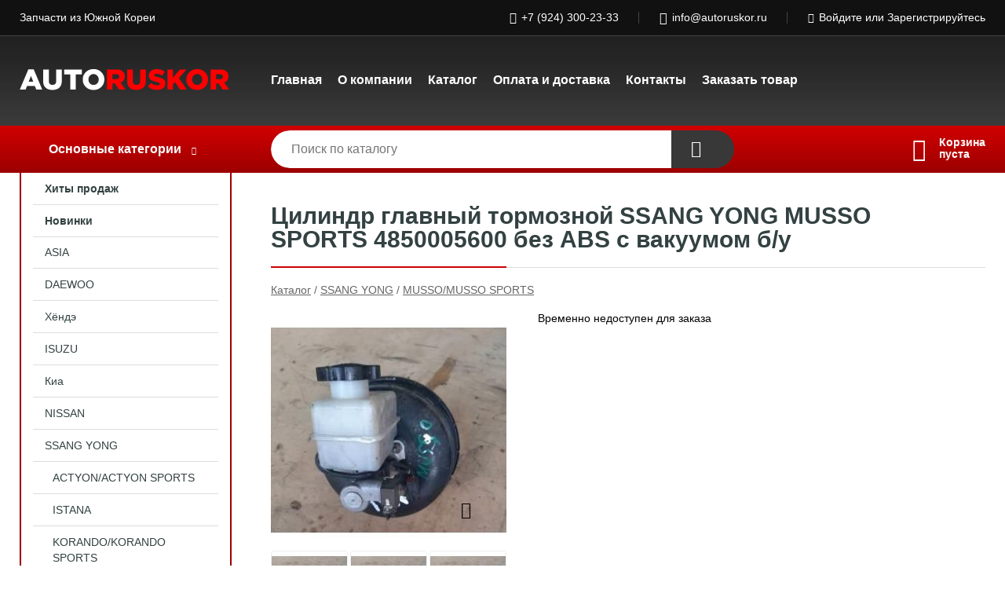

--- FILE ---
content_type: text/html; charset=utf-8
request_url: https://autoruskor.ru/shop/goods/tsilindr_glavnyiy_tormoznoy_SSANG_YONG_MUSSO_SPORTS_4850005600_bez_ABS_s_vakuumom_b_u-1385
body_size: 4641
content:
<!DOCTYPE html><!-- uniSiter platform | www.unisiter.ru / -->
<html lang="ru">
<head>
    <meta charset="utf-8"/>
<meta name="apple-mobile-web-app-capable" content="yes"/>
<meta name="viewport" content="width=device-width, initial-scale=1.0, maximum-scale=1.0, user-scalable=no"/>
<meta name="apple-mobile-web-app-status-bar-style" content="black"/>
<title>Цилиндр главный тормозной SSANG YONG MUSSO SPORTS 4850005600 без ABS с вакуумом б/у &mdash; купить в городе Хабаровск, цена, фото &mdash; Авторускор</title>
<meta name="description" content="Цилиндр главный тормозной SSANG YONG MUSSO SPORTS 4850005600 без ABS с вакуумом б/у можно купить в нашем интернет-магазине по выгодной цене 4500 руб. Товары в наличии и под заказ."/>
<meta name="keywords" content="Цилиндр главный тормозной SSANG YONG MUSSO SPORTS 4850005600 без ABS с вакуумом б/у, цена, фото, купить, Хабаровск, MUSSO/MUSSO SPORTS"/>
<link rel="shortcut icon" href="/favicon.ico" />
<link rel="canonical" href="https://autoruskor.ru/shop/goods/tsilindr_glavnyiy_tormoznoy_SSANG_YONG_MUSSO_SPORTS_4850005600_bez_ABS_s_vakuumom_b_u-1385" />

<!-- глобальный -->
<link rel="preload" as="style" onload="this.rel='stylesheet'" href="/engine/public/templates/default/skin/style.css?v23" />
<!-- глобальный -->
<link rel="preload" as="style" onload="this.rel='stylesheet'" href="/engine/public/templates/t-electro/skin/style.css?v23" />

<link rel="preload" as="style" onload="this.rel='stylesheet'" href="/kernel/css/style.css?v3" media="all"/>
<link rel="preload" as="style" onload="this.rel='stylesheet'" href="/kernel/css/mobile.css?v3" media="all"/>

<script type="text/javascript" src="/kernel/js/jquery.js" ></script>
<script type="text/javascript" src="/engine/public/templates/default/skin/script.js?v9" ></script>
<script type="text/javascript" src="/engine/public/templates/default/skin/iframe.js?v2" ></script>
<script type="text/javascript" src="/engine/public/templates/default/skin/jquery.maskedinput.js" ></script>
<script async type="text/javascript" src="/engine/public/templates/default/skin/mobile.js?v13"></script>
<link rel="stylesheet" type="text/css" href="/shop_current/style.css?v3" />
	<link rel="stylesheet" type="text/css" href="/kernel/forms.css" />
	<script src="/shop_current/shop.js?v3"></script>
	<meta property="og:type" content="website" />
	<meta property="og:url" content="https://autoruskor.ru/shop/goods/tsilindr_glavnyiy_tormoznoy_SSANG_YONG_MUSSO_SPORTS_4850005600_bez_ABS_s_vakuumom_b_u-1385" />
	<meta property="og:title" content="Цилиндр главный тормозной SSANG YONG MUSSO SPORTS 4850005600 без ABS с вакуумом б/у" />
	<meta property="og:image" content="https://autoruskor.ru/uploaded/images/shop/goods/1385.jpg" />
	<script type="text/javascript" src="/engine/public/templates/default/panel/oneClickBuy.js"></script>




<script defer src="/engine/public/templates/default/slick/slick.min.js"></script>
<script defer src="/engine/public/templates/default/slick/left_init.js"></script>
<link href="/engine/public/templates/default/slick/slick-theme.css" type="text/css" rel="stylesheet" />
<link href="/engine/public/templates/default/slick/slick.css" type="text/css" rel="stylesheet" />







</head>
<body>
<div id="wrapper">

    <header itemscope itemtype="https://schema.org/WPHeader">
    <div class="top">
    <div class="container">
        <div class="container">
                        <p>Запчасти из Южной Кореи</p>
                        <ul class="about">
                                <li class="phone"><a href="tel: +79243002333">+7 (924) 300-23-33</a></li>
                                                                <li class="mail"><a href="mailto:info@autoruskor.ru">info@autoruskor.ru</a></li>
                            </ul>
            <nav class="user">
                <ul>
    <li class="phone"><a href="tel:+79243002333">+7 (924) 300-23-33</a></li>
    <li class="mail"><a href="mailto:info@autoruskor.ru">info@autoruskor.ru</a></li>
    <li><a class="login" href="/user/auth/">Войдите</a> или  <a href="/user/register/">Зарегистрируйтесь</a></li>
</ul>
            </nav>
        </div>
    </div>
</div>    <div class="fixed-header">
        <div class="container">
    <div class="container container-header">
        <a class="logo" href="/"></a>
        <!--noindex-->
        





<nav class="main" itemscope="" itemtype="https://schema.org/SiteNavigationElement">
    <ul>
                


<li class=" ">
    
        
    <a href="/"  itemprop="url" >Главная</a>
    
    </li>


                


<li class=" ">
    
        
    <a href="/pages/about/"  itemprop="url" >О компании</a>
    
    </li>


                


<li class=" ">
    
        
    <a href="/shop/category/"  itemprop="url" >Каталог</a>
    
    </li>


                


<li class=" ">
    
        
    <a href="/pages/oplata-dostavka/"  itemprop="url" >Оплата и доставка</a>
    
    </li>


                


<li class=" ">
    
        
    <a href="/pages/contact-us/"  itemprop="url" >Контакты</a>
    
    </li>


                


<li class=" ">
    
        
    <a href="/pages/zvonok/"  itemprop="url" >Заказать товар</a>
    
    </li>


            </ul>
</nav>


        <!--/noindex-->
    </div>
</div>        <div class="bottom">
    <div class="container">
        <div class="container">
            <div class="catalog_wrapper">
                <a href="/shop/category/">Основные категории</a>
            </div>
            <div class="search">
                <form action="/shop/" method="get">
                    <div class="input">
                        <input type="text" name="search" placeholder="Поиск по каталогу" spellcheck="false"
                               autocomplete="off" value=""
                               id="search_form_input"/>
                    </div>
                    <label><input type="submit" value="" title="Искать"></label>
                </form>
                <div id="search_hints"></div>
            </div>
            
            
                        <div id="cart">
                <div class="cartEmpty_m">Корзина<br/>пуста</div>
            </div>
                    </div>
    </div>
</div>    </div>
</header>
    <div class="header_lines" ></div>

    <section id="content"  class="has_left_col">
        <div class="container">
            <div class="container" itemscope itemtype="http://schema.org/Product">
                <div class="left_col"><nav id="main_catalog">
    





<nav class="main" itemscope="" itemtype="https://schema.org/SiteNavigationElement">
    <ul>
                


<li class=" ">
    
        
    <a href="/shop/?attribute=hit_of_sales"  itemprop="url" >Хиты продаж</a>
    
    </li>


                


<li class=" ">
    
        
    <a href="/shop/?attribute=new"  itemprop="url" >Новинки</a>
    
    </li>


            </ul>
</nav>

    
		<ul>
			<li class="">
			<a href="/shop/ASIA/">ASIA</a>
			</li>
			<li class="">
			<a href="/shop/DAEWOO/">DAEWOO</a>
			</li>
			<li class="">
			<a href="/shop/HYUNDE/">Хёндэ</a>
			</li>
			<li class="">
			<a href="/shop/ISUZU/">ISUZU</a>
			</li>
			<li class="">
			<a href="/shop/Kia/">Киа</a>
			</li>
			<li class="">
			<a href="/shop/NISSAN/">NISSAN</a>
			</li>
			<li class="show sub top">
			<a href="/shop/SSANG_YONG/">SSANG YONG</a>
		<ul>
			<li class="">
			<a href="/shop/ACTYON_ACTYON_SPORTS/">ACTYON/ACTYON SPORTS</a>
			</li>
			<li class="">
			<a href="/shop/ISTANA/">ISTANA</a>
			</li>
			<li class="">
			<a href="/shop/KORANDO_KORANDO_SPORTS/">KORANDO/KORANDO SPORTS</a>
			</li>
			<li class="">
			<a href="/shop/KYRON/">KYRON</a>
			</li>
			<li class="show current ">
			<a href="/shop/MUSSO_MUSSO_SPORTS/">MUSSO/MUSSO SPORTS</a>
			</li>
			<li class="">
			<a href="/shop/REXTON/">REXTON</a>
			</li>
			<li class="">
			<a href="/shop/transstar/">TRANSTAR</a>
			</li>
		</ul>
			</li>
			<li class="">
			<a href="/shop/spetstehnika/">Спецтехника</a>
			</li>
			<li class="">
			<a href="/shop/HONDA_CRV/">HONDA CR-V</a>
			</li>
		</ul></nav>


<div class="bnr">
            
    
                
    <div>
        <a href="#" onclick="return false;"><img fetchpriority="high" loading="lazy" src="/uploaded/images/left_banner/2024_02_21_11_00_464.webp" class="lazyload" alt="slider0"/></a>
    </div>
            </div>
<section class="articles">
        <h4>Полезные статьи</h4>
    <ul class="news_list">

                            
    <li >
                <a href="/news/?id=12" class="img" >
            <img class="lazyload" loading="lazy" src="/uploaded/images/news/12.jpg" alt="МЫ ПЕРЕЕХАЛИ!!!"/>
        </a>
                <a href="/news/?id=12" >

            
            <span>МЫ ПЕРЕЕХАЛИ!!!</span>

        </a>
    </li>
                        
    <li >
                <a href="/news/?id=9" class="img" >
            <img class="lazyload" loading="lazy" src="/uploaded/images/news/9.jpg" alt="Преимущества оригинальных автозапчастей"/>
        </a>
                <a href="/news/?id=9" >

            
            <span>Преимущества оригинальных автозапчастей</span>

        </a>
    </li>
    </ul>    <a href="/news/" class="more">Читать все статьи</a>
    </section></div><main><h1 itemprop="name">Цилиндр главный тормозной SSANG YONG MUSSO SPORTS 4850005600 без ABS с вакуумом б/у</h1>
         <div id="shop_goods">
             <div class="nav">
                 <p><span itemscope itemtype="http://schema.org/BreadcrumbList"><span itemprop="itemListElement" itemscope itemtype="https://schema.org/ListItem">
                        <a itemprop="item" title="Каталог"
                        href="/shop/category/"><span itemprop="name">Каталог</span></a>
                        <meta itemprop="position" content="1" />
                    </span> / <span itemprop="itemListElement" itemscope itemtype="https://schema.org/ListItem">
                                <a itemprop="item" title="SSANG YONG" href="/shop/SSANG_YONG/">
                                <span itemprop="name">SSANG YONG</span></a>
                                <meta itemprop="position" content="2" />
                            </span> / <span itemprop="itemListElement" itemscope itemtype="https://schema.org/ListItem">
                                <a itemprop="item" title="MUSSO/MUSSO SPORTS" href="/shop/MUSSO_MUSSO_SPORTS/">
                                <span itemprop="name">MUSSO/MUSSO SPORTS</span></a>
                                <meta itemprop="position" content="3" />
                            </span></span></p>
             </div>
             
             <div class="goods-card">
                
            <div class="gallery">
                <div class="middle">
                    <img class="lazyload" src="/kernel/preview.php?file=shop/goods/1385-1.jpg&width=300&height=300&method=add" alt="Цилиндр главный тормозной SSANG YONG MUSSO SPORTS 4850005600 без ABS с вакуумом б/у" itemprop="image" id="current_img" 
                    data-lazyload-getGoodsGalleryNew="fancybox-open">
                    <div id="zoom" data-lazyload-getGoodsGalleryNew="fancybox-open"></div>
                    
                </div>
                <div class="small">
            
                    <a class="various iframe fancybox" href="/uploaded/images/shop/goods/1385-1.jpg" rel="gallery-group" alt=""></a>
                        <img class="lazyload" 
                        data-num="0" 
                        src="/kernel/preview.php?file=shop/goods/1385-1.jpg&amp;width=96&amp;height=96&method=cut" 
                        data-lazyload-getGoodsGalleryNew="ReplaceGalleryIMG" 
                        class="selected">
                    <a class="various iframe fancybox" href="/uploaded/images/shop/goods/1385-2.jpg" rel="gallery-group" alt=""></a>
                        <img class="lazyload" 
                        data-num="1" 
                        src="/kernel/preview.php?file=shop/goods/1385-2.jpg&amp;width=96&amp;height=96&method=cut" 
                        data-lazyload-getGoodsGalleryNew="ReplaceGalleryIMG" 
                        >
                    <a class="various iframe fancybox" href="/uploaded/images/shop/goods/1385-3.jpg" rel="gallery-group" alt=""></a>
                        <img class="lazyload" 
                        data-num="2" 
                        src="/kernel/preview.php?file=shop/goods/1385-3.jpg&amp;width=96&amp;height=96&method=cut" 
                        data-lazyload-getGoodsGalleryNew="ReplaceGalleryIMG" 
                        ></div><div class="goods-gallery"><img class="lazyload" alt="preview" src="/kernel/preview.php?file=shop/goods/1385-1.jpg&width=300&height=300&method=add" width="300" height="300" onclick="$.fancybox.open($('.fancybox'), {index : 0});"><img class="lazyload" alt="preview" src="/kernel/preview.php?file=shop/goods/1385-2.jpg&width=300&height=300&method=add" width="300" height="300" onclick="$.fancybox.open($('.fancybox'), {index : 1});"><img class="lazyload" alt="preview" src="/kernel/preview.php?file=shop/goods/1385-3.jpg&width=300&height=300&method=add" width="300" height="300" onclick="$.fancybox.open($('.fancybox'), {index : 2});"></div></div>
                
                
                <div class="right "><div class="buttons">Временно недоступен для заказа</div></div></div><!‐‐noindex‐‐>
             <div class="similar-goods"><h4>Похожие товары</h4>
            <div class="goods goods_btn_one"
            
            >
            <a  href="/shop/goods/dver_SSANG_YONG_MUSSO_SPORTS_bokovaya_LH_6300105072_6300105054_b_u-32951">
                <img class="lazyload"  src="/kernel/preview.php?file=shop/goods/32951.jpg&width=180&height=170&resizeMethod=add" alt="Дверь SSANG YONG MUSSO SPORTS боковая LH 6300105072/6300105054 б/у" width="180" height="170"/>
                <span  class="name" title="Дверь SSANG YONG MUSSO SPORTS боковая LH 6300105072/6300105054 б/у">Дверь SSANG YONG MUSSO SPORTS боковая LH 6300105072/6300105054 б/у</span>
            </a><div class="price">4 500 <span class="currency"> ₽</span></div><a href="/shop/cart/" class="buy" 
                   data-a-name="AddToCart" 
                   data-goodsSubId="32952"
                   data-multiple="1"
                   data-goodsprice="4500.00"
                   data-max-store="1"
                   data-goodsname="Дверь SSANG YONG MUSSO SPORTS боковая LH 6300105072/6300105054 б/у"
                   data-qt="1"
                   alt="buy"
                  onclick="return false;">&nbsp;</a></div>
            <div class="goods goods_btn_one"
            
            >
            <a  href="/shop/goods/dver_SSANG_YONG_MUSSO_SPORTS_bokovaya_RH_6300205072_6300205054_b_u_17-30581">
                <img class="lazyload"  src="/kernel/preview.php?file=shop/goods/30581.jpg&width=180&height=170&resizeMethod=add" alt="Дверь SSANG YONG MUSSO SPORTS боковая RH 6300205072/6300205054 б/у-17" width="180" height="170"/>
                <span  class="name" title="Дверь SSANG YONG MUSSO SPORTS боковая RH 6300205072/6300205054 б/у-17">Дверь SSANG YONG MUSSO SPORTS боковая RH 6300205072/6300205054 б/у-17</span>
            </a><div class="price">4 500 <span class="currency"> ₽</span></div><a href="/shop/cart/" class="buy" 
                   data-a-name="AddToCart" 
                   data-goodsSubId="30582"
                   data-multiple="1"
                   data-goodsprice="4500.00"
                   data-max-store="1"
                   data-goodsname="Дверь SSANG YONG MUSSO SPORTS боковая RH 6300205072/6300205054 б/у-17"
                   data-qt="1"
                   alt="buy"
                  onclick="return false;">&nbsp;</a></div>
            <div class="goods goods_btn_one"
            
            >
            <a  href="/shop/goods/dver_SSANG_YONG_MUSSO_SPORTS_bokovaya_RH_6300205072_6300205054_b_u-31285">
                <img class="lazyload"  src="/kernel/preview.php?file=shop/goods/31285.jpg&width=180&height=170&resizeMethod=add" alt="Дверь SSANG YONG MUSSO SPORTS боковая RH 6300205072/6300205054 б/у" width="180" height="170"/>
                <span  class="name" title="Дверь SSANG YONG MUSSO SPORTS боковая RH 6300205072/6300205054 б/у">Дверь SSANG YONG MUSSO SPORTS боковая RH 6300205072/6300205054 б/у</span>
            </a><div class="price">4 500 <span class="currency"> ₽</span></div><a href="/shop/cart/" class="buy" 
                   data-a-name="AddToCart" 
                   data-goodsSubId="31286"
                   data-multiple="1"
                   data-goodsprice="4500.00"
                   data-max-store="1"
                   data-goodsname="Дверь SSANG YONG MUSSO SPORTS боковая RH 6300205072/6300205054 б/у"
                   data-qt="1"
                   alt="buy"
                  onclick="return false;">&nbsp;</a></div>
            <div class="goods goods_btn_one"
            
            >
            <a  href="/shop/goods/provodka_SSANG_YONG_MUSSO_SPORTS_8230607081_6615413800_b_u-32475">
                <img class="lazyload"  src="/kernel/preview.php?file=shop/goods/32475.jpg&width=180&height=170&resizeMethod=add" alt="Проводка SSANG YONG MUSSO SPORTS 8230607081/6615413800 б/у" width="180" height="170"/>
                <span  class="name" title="Проводка SSANG YONG MUSSO SPORTS 8230607081/6615413800 б/у">Проводка SSANG YONG MUSSO SPORTS 8230607081/6615413800 б/у</span>
            </a><div class="price">4 500 <span class="currency"> ₽</span></div><a href="/shop/cart/" class="buy" 
                   data-a-name="AddToCart" 
                   data-goodsSubId="32476"
                   data-multiple="1"
                   data-goodsprice="4500.00"
                   data-max-store="1"
                   data-goodsname="Проводка SSANG YONG MUSSO SPORTS 8230607081/6615413800 б/у"
                   data-qt="1"
                   alt="buy"
                  onclick="return false;">&nbsp;</a></div>
            <div class="goods goods_btn_one"
            
            >
            <a  href="/shop/goods/dver_SSANG_YONG_MUSSO_SPORTS_bokovaya_RH_6300205072_6300205054_b_u-32953">
                <img class="lazyload"  src="/kernel/preview.php?file=shop/goods/32953.jpg&width=180&height=170&resizeMethod=add" alt="Дверь SSANG YONG MUSSO SPORTS боковая RH 6300205072/6300205054  б/у" width="180" height="170"/>
                <span  class="name" title="Дверь SSANG YONG MUSSO SPORTS боковая RH 6300205072/6300205054  б/у">Дверь SSANG YONG MUSSO SPORTS боковая RH 6300205072/6300205054  б/у</span>
            </a><div class="price">4 500 <span class="currency"> ₽</span></div><a href="/shop/cart/" class="buy" 
                   data-a-name="AddToCart" 
                   data-goodsSubId="32954"
                   data-multiple="1"
                   data-goodsprice="4500.00"
                   data-max-store="1"
                   data-goodsname="Дверь SSANG YONG MUSSO SPORTS боковая RH 6300205072/6300205054  б/у"
                   data-qt="1"
                   alt="buy"
                  onclick="return false;">&nbsp;</a></div></div><!‐‐noindex‐‐></div></main>            </div>
        </div>
        <div class="container clear">
            <div class="container">
                
            </div>
        </div>
    </section>
</div>
<footer itemscope itemtype="https://schema.org/WPFooter">
    <div class="container">
        <div class="container">
            <!-- подключаем форму подписки -->
            <div class="subscription">
                <div class="title">
    Подпишитесь на рассылку
    <span>...и будьте в курсе акций и спецпредложений</span>
</div>
<div class="form_wrapper">
    <form class="subscribe" action="" method="post" onsubmit="ProductionSubscribe(this); return false;">
        <input type="hidden" name="type" value="subscribe">
        <div class="input">
            <input type="email" name="mail" placeholder="Укажите E-mail" spellcheck="false"
                   autocomplete="off" value=""/>
        </div>
        <input type="submit" onclick="ym(56588428, 'reachGoal', 'mailing'); return true;" value="Подписаться"/>
            </form>
    <p class="agreement hidden">
        Отправляя форму, вы даете согласие
        на&nbsp;<a target="_blank" href="/pages/agreement/">обработку персональных данных.</a>
    </p>
</div>
            </div>

            <!-- выводим краткое описание -->
            
            <ul class="contacts ">
    <li class="title">Контакты</li>
    <li class="address"><span> г. Хабаровск, ул. Индустриальная, д. 1</span></li>
        <li class="phone"><a href="tel:+79243002333">+7 (924) 300-23-33</a></li>
                <li class="mail"><a href="mailto:info@autoruskor.ru">info@autoruskor.ru</a></li>
    </ul>            





<nav class="main" itemscope="" itemtype="https://schema.org/SiteNavigationElement">
    <ul>
                


<li class="sub ">
        <span 

>Информация </span>
    
        <ul>
                


<li class=" ">
    
        
    <a href="/pages/about/"  itemprop="url" >О компании</a>
    
    </li>


                


<li class=" ">
    
        
    <a href="/pages/oplata-dostavka/"  itemprop="url" >Оплата и доставка</a>
    
    </li>


                


<li class=" ">
    
        
    <a href="/pages/points-of-issue/"  itemprop="url" >Пункты выдачи</a>
    
    </li>


                


<li class=" ">
    
        
    <a href="/pages/guarantees-and-ereturns/"  itemprop="url" >Гарантии и возврат</a>
    
    </li>


                


<li class=" ">
    
        
    <a href="/pages/help/"  itemprop="url" >Как сделать заказ</a>
    
    </li>


                


<li class=" ">
    
        
    <a href="/news/"  itemprop="url" >Статьи</a>
    
    </li>


                


<li class=" ">
    
        
    <a href="/pages/wholesale/"  itemprop="url" >Наш магазин</a>
    
    </li>


            </ul>
    </li>


                


<li class=" ">
        <span 
    class="empty"

>  </span>
    
    </li>


                


<li class="sub ">
        <span 

>Документы </span>
    
        <ul>
                


<li class=" ">
    
        
    <a href="/pages/agreement/"  itemprop="url" >Обработка персональных данных</a>
    
    </li>


                


<li class=" ">
    
        
    <a href="/pages/privacy-policy/"  itemprop="url" >Политика Безопасности</a>
    
    </li>


            </ul>
    </li>


            </ul>
</nav>


            <ul class="social">
    </ul>        </div>
    </div>
    <div class="bottom">
    <div class="on_top ontop" title="Наверх"></div>
    <div class="container">
        <div class="container">
            <div class="ways_to_pay" title="Принимаем к оплате карты Visa, Mastercard и МИР">
                Принимаем к&nbsp;оплате
            </div>
            <!---->
            <div class="copyright">
                <meta itemprop="copyrightHolder" content="Авторускор">
                <meta itemprop="copyrightYear" content="2026">
                2019–2026 &copy; «Авторускор» — Все права защищены.
            </div>
                        <div class="unisiter">
                Платформа <a href="https://unisiter.ru/" target="_blank">uniSiter</a>
            </div>
                    </div>
    </div>
</div></footer>
<script type="application/ld+json">
    {
        "@context": "https://schema.org",
        "url": "https://autoruskor.ru/",
            "@type": "SearchAction",
            "target": {
                "@type":"EntryPoint",
                "urlTemplate": "https://autoruskor.ru/shop/?search="
            },
            "query-input": "required name=search"
    }
</script>
<!--noindex-->
<div class="script_time">0.16 с</div>
<!--/noindex-->
</body>
</html>